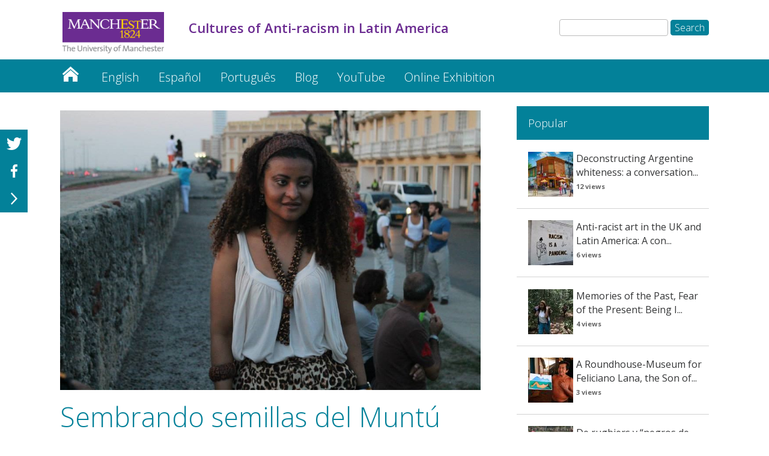

--- FILE ---
content_type: text/html; charset=UTF-8
request_url: https://sites.manchester.ac.uk/carla/2020/07/12/sembrando-semillas-del-muntu-parte-1/
body_size: 87241
content:
<!DOCTYPE html>
<!--[if IE 6]>
<html id="ie6" lang="en-GB" prefix="og: http://ogp.me/ns#">
<![endif]-->
<!--[if IE 7]>
<html id="ie7" lang="en-GB" prefix="og: http://ogp.me/ns#">
<![endif]-->
<!--[if IE 8]>
<html id="ie8" lang="en-GB" prefix="og: http://ogp.me/ns#">
<![endif]-->
<!--[if !(IE 6) | !(IE 7) | !(IE 8)  ]><!-->
<html lang="en-GB" prefix="og: http://ogp.me/ns#">
<!--<![endif]-->
<head>
	<meta charset="UTF-8" />
	<title>Cultures of Anti-racism in Latin America | Sembrando semillas del Muntú (parte 1)</title>
			
	<meta http-equiv="X-UA-Compatible" content="IE=edge">
	<link rel="pingback" href="https://sites.manchester.ac.uk/carla/xmlrpc.php" />

	
	<link rel="shortcut icon" href="https://sites.manchester.ac.uk/carla/wp-content/themes/UoMDiviChild/favicon.ico" />
	<!--[if lt IE 9]>
	<script src="https://sites.manchester.ac.uk/carla/wp-content/themes/Divi/js/html5.js" type="text/javascript"></script>
	<![endif]-->

	<script type="text/javascript">
		document.documentElement.className = 'js';
	</script>




	<script>var et_site_url='https://sites.manchester.ac.uk/carla';var et_post_id='2330';function et_core_page_resource_fallback(a,b){"undefined"===typeof b&&(b=a.sheet.cssRules&&0===a.sheet.cssRules.length);b&&(a.onerror=null,a.onload=null,a.href?a.href=et_site_url+"/?et_core_page_resource="+a.id+et_post_id:a.src&&(a.src=et_site_url+"/?et_core_page_resource="+a.id+et_post_id))}
</script><title>Sembrando semillas del Muntú (parte 1)</title>

<!-- This site is optimized with the Yoast SEO plugin v9.3 - https://yoast.com/wordpress/plugins/seo/ -->
<link rel="canonical" href="https://sites.manchester.ac.uk/carla/2020/07/12/sembrando-semillas-del-muntu-parte-1/" />
<meta property="og:locale" content="en_GB" />
<meta property="og:type" content="article" />
<meta property="og:title" content="Sembrando semillas del Muntú (parte 1)" />
<meta property="og:description" content="Por Ashanti Dinah (Activista, Poeta, Maestra, Investigadora)
Junto con la definición social de que las personas negras “son criminales, inmorales y sucias”, como cualquier mujer negra de Nuestra América fui educada en una sociedad patriarcal, autoritaria, clasista, sexista, racista." />
<meta property="og:url" content="https://sites.manchester.ac.uk/carla/2020/07/12/sembrando-semillas-del-muntu-parte-1/" />
<meta property="og:site_name" content="Cultures of Anti-racism in Latin America" />
<meta property="article:tag" content="Afro-Colombian" />
<meta property="article:tag" content="Afro-descendants" />
<meta property="article:tag" content="Literature" />
<meta property="article:section" content="Afro-descendants" />
<meta property="article:published_time" content="2020-07-12T12:02:17+00:00" />
<meta property="article:modified_time" content="2023-03-23T18:33:50+00:00" />
<meta property="og:updated_time" content="2023-03-23T18:33:50+00:00" />
<meta property="og:image" content="https://sites.manchester.ac.uk/carla/wp-content/uploads/sites/231/2020/07/Ashanti-Dinah.jpg" />
<meta property="og:image:secure_url" content="https://sites.manchester.ac.uk/carla/wp-content/uploads/sites/231/2020/07/Ashanti-Dinah.jpg" />
<meta property="og:image:width" content="960" />
<meta property="og:image:height" content="640" />
<meta property="og:image:alt" content="Portrait of Ashanti Dinah" />
<meta name="twitter:card" content="summary_large_image" />
<meta name="twitter:description" content="Por Ashanti Dinah (Activista, Poeta, Maestra, Investigadora) Junto con la definición social de que las personas negras “son criminales, inmorales y sucias”, como cualquier mujer negra de Nuestra América fui educada en una sociedad patriarcal, autoritaria, clasista, sexista, racista." />
<meta name="twitter:title" content="Sembrando semillas del Muntú (parte 1)" />
<meta name="twitter:image" content="https://sites.manchester.ac.uk/carla/wp-content/uploads/sites/231/2020/07/Ashanti-Dinah.jpg" />
<script type='application/ld+json'>{"@context":"https://schema.org","@type":"BreadcrumbList","itemListElement":[{"@type":"ListItem","position":1,"item":{"@id":"https://sites.manchester.ac.uk/carla/","name":"Cultures of Anti-racism in Latin America"}},{"@type":"ListItem","position":2,"item":{"@id":"https://sites.manchester.ac.uk/carla/2020/07/12/sembrando-semillas-del-muntu-parte-1/","name":"Sembrando semillas del Munt\u00fa (parte 1)"}}]}</script>
<!-- / Yoast SEO plugin. -->

<link rel='dns-prefetch' href='//fonts.googleapis.com' />
<link rel='dns-prefetch' href='//s.w.org' />
<link rel="alternate" type="application/rss+xml" title="Cultures of Anti-racism in Latin America &raquo; Feed" href="https://sites.manchester.ac.uk/carla/feed/" />
<link rel="alternate" type="application/rss+xml" title="Cultures of Anti-racism in Latin America &raquo; Comments Feed" href="https://sites.manchester.ac.uk/carla/comments/feed/" />
		<script type="text/javascript">
			window._wpemojiSettings = {"baseUrl":"https:\/\/s.w.org\/images\/core\/emoji\/11\/72x72\/","ext":".png","svgUrl":"https:\/\/s.w.org\/images\/core\/emoji\/11\/svg\/","svgExt":".svg","source":{"concatemoji":"https:\/\/sites.manchester.ac.uk\/carla\/wp-includes\/js\/wp-emoji-release.min.js?ver=0fa6df7bdeb2031f206bb54b3b12e87d"}};
			!function(e,a,t){var n,r,o,i=a.createElement("canvas"),p=i.getContext&&i.getContext("2d");function s(e,t){var a=String.fromCharCode;p.clearRect(0,0,i.width,i.height),p.fillText(a.apply(this,e),0,0);e=i.toDataURL();return p.clearRect(0,0,i.width,i.height),p.fillText(a.apply(this,t),0,0),e===i.toDataURL()}function c(e){var t=a.createElement("script");t.src=e,t.defer=t.type="text/javascript",a.getElementsByTagName("head")[0].appendChild(t)}for(o=Array("flag","emoji"),t.supports={everything:!0,everythingExceptFlag:!0},r=0;r<o.length;r++)t.supports[o[r]]=function(e){if(!p||!p.fillText)return!1;switch(p.textBaseline="top",p.font="600 32px Arial",e){case"flag":return s([55356,56826,55356,56819],[55356,56826,8203,55356,56819])?!1:!s([55356,57332,56128,56423,56128,56418,56128,56421,56128,56430,56128,56423,56128,56447],[55356,57332,8203,56128,56423,8203,56128,56418,8203,56128,56421,8203,56128,56430,8203,56128,56423,8203,56128,56447]);case"emoji":return!s([55358,56760,9792,65039],[55358,56760,8203,9792,65039])}return!1}(o[r]),t.supports.everything=t.supports.everything&&t.supports[o[r]],"flag"!==o[r]&&(t.supports.everythingExceptFlag=t.supports.everythingExceptFlag&&t.supports[o[r]]);t.supports.everythingExceptFlag=t.supports.everythingExceptFlag&&!t.supports.flag,t.DOMReady=!1,t.readyCallback=function(){t.DOMReady=!0},t.supports.everything||(n=function(){t.readyCallback()},a.addEventListener?(a.addEventListener("DOMContentLoaded",n,!1),e.addEventListener("load",n,!1)):(e.attachEvent("onload",n),a.attachEvent("onreadystatechange",function(){"complete"===a.readyState&&t.readyCallback()})),(n=t.source||{}).concatemoji?c(n.concatemoji):n.wpemoji&&n.twemoji&&(c(n.twemoji),c(n.wpemoji)))}(window,document,window._wpemojiSettings);
		</script>
		<meta content="UoM Divi Child v.1.0.0" name="generator"/><style type="text/css">
img.wp-smiley,
img.emoji {
	display: inline !important;
	border: none !important;
	box-shadow: none !important;
	height: 1em !important;
	width: 1em !important;
	margin: 0 .07em !important;
	vertical-align: -0.1em !important;
	background: none !important;
	padding: 0 !important;
}
</style>
<link rel='stylesheet' id='wordpress-popular-posts-css-css'  href='https://sites.manchester.ac.uk/carla/wp-content/plugins/wordpress-popular-posts/public/css/wpp.css?ver=4.2.2' type='text/css' media='all' />
<link rel='stylesheet' id='divi-style-css'  href='https://sites.manchester.ac.uk/carla/wp-content/themes/Divi/style.css?ver=0fa6df7bdeb2031f206bb54b3b12e87d' type='text/css' media='all' />
<link rel='stylesheet' id='child-style-css'  href='https://sites.manchester.ac.uk/carla/wp-content/themes/UoMDiviChild/style.css?ver=1.0.0' type='text/css' media='all' />
<link rel='stylesheet' id='divi-fonts-css'  href='https://fonts.googleapis.com/css?family=Open+Sans:300italic,400italic,600italic,700italic,800italic,400,300,600,700,800&#038;subset=latin,latin-ext' type='text/css' media='all' />
<link rel='stylesheet' id='rpt_front_style-css'  href='https://sites.manchester.ac.uk/carla/wp-content/plugins/related-posts-thumbnails/assets/css/front.css?ver=1.6.2' type='text/css' media='all' />
<link rel='stylesheet' id='dashicons-css'  href='https://sites.manchester.ac.uk/carla/wp-includes/css/dashicons.min.css?ver=0fa6df7bdeb2031f206bb54b3b12e87d' type='text/css' media='all' />
<link rel='stylesheet' id='sb_et_search_li_css-css'  href='https://sites.manchester.ac.uk/carla/wp-content/plugins/divi_search_layout_injector/style.css?ver=0fa6df7bdeb2031f206bb54b3b12e87d' type='text/css' media='all' />
<script type='text/javascript'>
/* <![CDATA[ */
var wpp_params = {"sampling_active":"0","sampling_rate":"100","ajax_url":"https:\/\/sites.manchester.ac.uk\/carla\/wp-json\/wordpress-popular-posts\/v1\/popular-posts\/","ID":"2330","token":"fa78d61aee","debug":""};
/* ]]> */
</script>
<script type='text/javascript' src='https://sites.manchester.ac.uk/carla/wp-content/plugins/wordpress-popular-posts/public/js/wpp-4.2.0.min.js?ver=4.2.2'></script>
<script type='text/javascript' src='https://sites.manchester.ac.uk/carla/wp-includes/js/jquery/jquery.js?ver=1.12.4'></script>
<script type='text/javascript' src='https://sites.manchester.ac.uk/carla/wp-includes/js/jquery/jquery-migrate.min.js?ver=1.4.1'></script>
<script type='text/javascript' src='https://sites.manchester.ac.uk/carla/wp-content/themes/UoMDiviChild/js/my-scripts.js?ver=0fa6df7bdeb2031f206bb54b3b12e87d'></script>
<link rel='https://api.w.org/' href='https://sites.manchester.ac.uk/carla/wp-json/' />
<link rel="EditURI" type="application/rsd+xml" title="RSD" href="https://sites.manchester.ac.uk/carla/xmlrpc.php?rsd" />
<link rel="wlwmanifest" type="application/wlwmanifest+xml" href="https://sites.manchester.ac.uk/carla/wp-includes/wlwmanifest.xml" /> 

<link rel='shortlink' href='https://sites.manchester.ac.uk/carla/?p=2330' />
<link rel="alternate" type="application/json+oembed" href="https://sites.manchester.ac.uk/carla/wp-json/oembed/1.0/embed?url=https%3A%2F%2Fsites.manchester.ac.uk%2Fcarla%2F2020%2F07%2F12%2Fsembrando-semillas-del-muntu-parte-1%2F" />
<link rel="alternate" type="text/xml+oembed" href="https://sites.manchester.ac.uk/carla/wp-json/oembed/1.0/embed?url=https%3A%2F%2Fsites.manchester.ac.uk%2Fcarla%2F2020%2F07%2F12%2Fsembrando-semillas-del-muntu-parte-1%2F&#038;format=xml" />
<script type="text/javascript">
(function(url){
	if(/(?:Chrome\/26\.0\.1410\.63 Safari\/537\.31|WordfenceTestMonBot)/.test(navigator.userAgent)){ return; }
	var addEvent = function(evt, handler) {
		if (window.addEventListener) {
			document.addEventListener(evt, handler, false);
		} else if (window.attachEvent) {
			document.attachEvent('on' + evt, handler);
		}
	};
	var removeEvent = function(evt, handler) {
		if (window.removeEventListener) {
			document.removeEventListener(evt, handler, false);
		} else if (window.detachEvent) {
			document.detachEvent('on' + evt, handler);
		}
	};
	var evts = 'contextmenu dblclick drag dragend dragenter dragleave dragover dragstart drop keydown keypress keyup mousedown mousemove mouseout mouseover mouseup mousewheel scroll'.split(' ');
	var logHuman = function() {
		if (window.wfLogHumanRan) { return; }
		window.wfLogHumanRan = true;
		var wfscr = document.createElement('script');
		wfscr.type = 'text/javascript';
		wfscr.async = true;
		wfscr.src = url + '&r=' + Math.random();
		(document.getElementsByTagName('head')[0]||document.getElementsByTagName('body')[0]).appendChild(wfscr);
		for (var i = 0; i < evts.length; i++) {
			removeEvent(evts[i], logHuman);
		}
	};
	for (var i = 0; i < evts.length; i++) {
		addEvent(evts[i], logHuman);
	}
})('//sites.manchester.ac.uk/carla/?wordfence_lh=1&hid=AA9F7869BC1FDD58FAD98900215C71BC');
</script><meta name="viewport" content="width=device-width, initial-scale=1.0, maximum-scale=1.0, user-scalable=0" /><link rel="shortcut icon" href="" />       <style>
        #related_posts_thumbnails li{
            border-right: 1px solid #dddddd;
            background-color: #ffffff       }
        #related_posts_thumbnails li:hover{
            background-color: #eeeeee;
        }
        .relpost_content{
            font-size: 12px;
            color: #333333;
        }
        .relpost-block-single{
            background-color: #ffffff;
            border-right: 1px solid  #dddddd;
            border-left: 1px solid  #dddddd;
            margin-right: -1px;
        }
        .relpost-block-single:hover{
            background-color: #eeeeee;
        }
        </style>

        <meta name="google-site-verification" content="sF_vwJAxPGSsqmc7cKFFyDplYsqpLbq5FIb5wkjtstA" />

<link rel="stylesheet" type="text/css" href="//blogs.manchester.ac.uk/wp-content/themes/UoMDiviChild/humanities.css">

<!-- Tracking code manually added to theme options -->
<!-- Google Tag Manager -->
<script>(function(w,d,s,l,i){w[l]=w[l]||[];w[l].push({'gtm.start':
new Date().getTime(),event:'gtm.js'});var f=d.getElementsByTagName(s)[0],
j=d.createElement(s),dl=l!='dataLayer'?'&l='+l:'';j.async=true;j.src=
'https://www.googletagmanager.com/gtm.js?id='+i+dl;f.parentNode.insertBefore(j,f);
})(window,document,'script','dataLayer','GTM-PHXRGMN');</script>
<!-- End Google Tag Manager -->
<link rel="stylesheet" id="et-core-unified-cached-inline-styles" href="https://sites.manchester.ac.uk/carla/wp-content/cache/et/1/231/2330/et-core-unified-17675343106526.min.css" onerror="et_core_page_resource_fallback(this, true)" onload="et_core_page_resource_fallback(this)" /></head>
<body class="post-template-default single single-post postid-2330 single-format-standard et_pb_button_helper_class et_non_fixed_nav et_show_nav et_cover_background et_pb_gutter osx et_pb_gutters3 et_primary_nav_dropdown_animation_fade et_secondary_nav_dropdown_animation_fade et_pb_footer_columns4 et_header_style_left et_pb_pagebuilder_layout et_full_width_page et_divi_theme et-db et_minified_js et_minified_css">
	<div id="page-container">

	
		<header id="main-header" data-height-onload="66">
			<div class="container clearfix et_menu_container">
							<div class="logo_container">
					<span class="logo_helper"></span>
					<a href="https://www.manchester.ac.uk/">
						<img src="https://sites.manchester.ac.uk/carla/wp-content/themes/UoMDiviChild/images/logo.png" alt="Cultures of Anti-racism in Latin America" id="logo" />
					</a>
				</div>

<div id="site-title" class="site-title"><a href="https://sites.manchester.ac.uk/carla/"><p>Cultures of Anti-racism in Latin America</p></a></div>

<!--<div id="site-tagline"><h5>Sembrando semillas del Muntú (parte 1)</h5></div>-->

<div id="search"><form role="search" method="get" id="searchform" class="searchform" action="https://sites.manchester.ac.uk/carla/">
				<div>
					<label class="screen-reader-text" for="s">Search for:</label>
					<input type="text" value="" name="s" id="s" />
					<input type="submit" id="searchsubmit" value="Search" />
				</div>
			</form></div>

				<div id="et-top-navigation">
					<nav id="top-menu-nav">
					<ul id="top-menu" class="nav"><li id="menu-item-1419" class="menu-item menu-item-type-custom menu-item-object-custom menu-item-1419"><a href="https://sites.manchester.ac.uk/carla/home/english/">Cultures of Anti-racism in Latin America</a></li>
<li id="menu-item-1754" class="menu-item menu-item-type-post_type menu-item-object-page menu-item-has-children menu-item-1754"><a href="https://sites.manchester.ac.uk/carla/home/english/">English</a>
<ul class="sub-menu">
	<li id="menu-item-1513" class="menu-item menu-item-type-post_type menu-item-object-page menu-item-has-children menu-item-1513"><a href="https://sites.manchester.ac.uk/carla/home/english/about/">About</a>
	<ul class="sub-menu">
		<li id="menu-item-3133" class="menu-item menu-item-type-post_type menu-item-object-page menu-item-3133"><a href="https://sites.manchester.ac.uk/carla/home/english/about/project-publications/">Project Publications</a></li>
		<li id="menu-item-1515" class="menu-item menu-item-type-post_type menu-item-object-page menu-item-1515"><a href="https://sites.manchester.ac.uk/carla/home/english/about/research-context/">Research Context</a></li>
		<li id="menu-item-1516" class="menu-item menu-item-type-post_type menu-item-object-page menu-item-1516"><a href="https://sites.manchester.ac.uk/carla/home/english/about/social-impact/">Social Impact</a></li>
	</ul>
</li>
	<li id="menu-item-1549" class="menu-item menu-item-type-post_type menu-item-object-page menu-item-has-children menu-item-1549"><a href="https://sites.manchester.ac.uk/carla/home/english/people/">People</a>
	<ul class="sub-menu">
		<li id="menu-item-1555" class="menu-item menu-item-type-post_type menu-item-object-page menu-item-1555"><a href="https://sites.manchester.ac.uk/carla/home/english/people/project-director-and-uk-co-investigators/">Project Director and UK Co-Investigators</a></li>
		<li id="menu-item-1560" class="menu-item menu-item-type-post_type menu-item-object-page menu-item-1560"><a href="https://sites.manchester.ac.uk/carla/home/english/people/research-associates/">Research Associates</a></li>
		<li id="menu-item-1583" class="menu-item menu-item-type-post_type menu-item-object-page menu-item-1583"><a href="https://sites.manchester.ac.uk/carla/home/english/people/latin-american-co-investigators/">Latin American Co-Investigators</a></li>
		<li id="menu-item-1587" class="menu-item menu-item-type-post_type menu-item-object-page menu-item-1587"><a href="https://sites.manchester.ac.uk/carla/home/english/people/latin-american-advisors/">Latin American Advisors</a></li>
		<li id="menu-item-2643" class="menu-item menu-item-type-post_type menu-item-object-page menu-item-2643"><a href="https://sites.manchester.ac.uk/carla/home/english/people/latin-american-research-assistants/">Latin American Research Assistants</a></li>
		<li id="menu-item-2705" class="menu-item menu-item-type-post_type menu-item-object-page menu-item-2705"><a href="https://sites.manchester.ac.uk/carla/home/english/people/international-advisor/">International Advisor</a></li>
	</ul>
</li>
	<li id="menu-item-2623" class="menu-item menu-item-type-post_type menu-item-object-page menu-item-has-children menu-item-2623"><a href="https://sites.manchester.ac.uk/carla/home/english/our-collaborations/">Our Collaborations</a>
	<ul class="sub-menu">
		<li id="menu-item-2621" class="menu-item menu-item-type-post_type menu-item-object-page menu-item-2621"><a href="https://sites.manchester.ac.uk/carla/home/english/our-collaborations/argentina/">Argentina</a></li>
		<li id="menu-item-2622" class="menu-item menu-item-type-post_type menu-item-object-page menu-item-2622"><a href="https://sites.manchester.ac.uk/carla/home/english/our-collaborations/brazil/">Brazil</a></li>
		<li id="menu-item-2620" class="menu-item menu-item-type-post_type menu-item-object-page menu-item-2620"><a href="https://sites.manchester.ac.uk/carla/home/english/our-collaborations/colombia/">Colombia</a></li>
	</ul>
</li>
</ul>
</li>
<li id="menu-item-1525" class="menu-item menu-item-type-post_type menu-item-object-page menu-item-has-children menu-item-1525"><a href="https://sites.manchester.ac.uk/carla/home/es/">Español</a>
<ul class="sub-menu">
	<li id="menu-item-1528" class="menu-item menu-item-type-post_type menu-item-object-page menu-item-has-children menu-item-1528"><a href="https://sites.manchester.ac.uk/carla/home/es/sobre/">Sobre el proyecto</a>
	<ul class="sub-menu">
		<li id="menu-item-3138" class="menu-item menu-item-type-post_type menu-item-object-page menu-item-3138"><a href="https://sites.manchester.ac.uk/carla/home/es/sobre/publicaciones-del-proyecto/">Publicaciones del proyecto</a></li>
		<li id="menu-item-1599" class="menu-item menu-item-type-post_type menu-item-object-page menu-item-1599"><a href="https://sites.manchester.ac.uk/carla/home/es/sobre/contexto-de-la-investigacion/">Contexto de la investigación</a></li>
		<li id="menu-item-1606" class="menu-item menu-item-type-post_type menu-item-object-page menu-item-1606"><a href="https://sites.manchester.ac.uk/carla/home/es/sobre/impacto-social/">Impacto social</a></li>
	</ul>
</li>
	<li id="menu-item-1610" class="menu-item menu-item-type-post_type menu-item-object-page menu-item-has-children menu-item-1610"><a href="https://sites.manchester.ac.uk/carla/home/es/equipo/">Equipo</a>
	<ul class="sub-menu">
		<li id="menu-item-1618" class="menu-item menu-item-type-post_type menu-item-object-page menu-item-1618"><a href="https://sites.manchester.ac.uk/carla/home/es/equipo/director-del-proyecto-y-co-investigadores-en-reino-unido/">Director del proyecto y co-investigadores en Reino Unido</a></li>
		<li id="menu-item-1627" class="menu-item menu-item-type-post_type menu-item-object-page menu-item-1627"><a href="https://sites.manchester.ac.uk/carla/home/es/equipo/investigadores-asociados/">Investigadores asociados</a></li>
		<li id="menu-item-1634" class="menu-item menu-item-type-post_type menu-item-object-page menu-item-1634"><a href="https://sites.manchester.ac.uk/carla/home/es/equipo/co-investigadores-latinoamericanos/">Co-investigadores latinoamericanos</a></li>
		<li id="menu-item-1640" class="menu-item menu-item-type-post_type menu-item-object-page menu-item-1640"><a href="https://sites.manchester.ac.uk/carla/home/es/equipo/asesores-latinoamericanos/">Asesores latinoamericanos</a></li>
		<li id="menu-item-2664" class="menu-item menu-item-type-post_type menu-item-object-page menu-item-2664"><a href="https://sites.manchester.ac.uk/carla/home/es/equipo/investigadores-asistentes-latinoamericanos/">Investigadores asistentes latinoamericanos</a></li>
		<li id="menu-item-2704" class="menu-item menu-item-type-post_type menu-item-object-page menu-item-2704"><a href="https://sites.manchester.ac.uk/carla/home/es/equipo/asesor-internacional/">Asesor internacional</a></li>
	</ul>
</li>
	<li id="menu-item-2627" class="menu-item menu-item-type-post_type menu-item-object-page menu-item-has-children menu-item-2627"><a href="https://sites.manchester.ac.uk/carla/home/es/nuestras-colaboraciones/">Nuestras colaboraciones</a>
	<ul class="sub-menu">
		<li id="menu-item-2626" class="menu-item menu-item-type-post_type menu-item-object-page menu-item-2626"><a href="https://sites.manchester.ac.uk/carla/home/es/nuestras-colaboraciones/argentina/">Argentina</a></li>
		<li id="menu-item-2625" class="menu-item menu-item-type-post_type menu-item-object-page menu-item-2625"><a href="https://sites.manchester.ac.uk/carla/home/es/nuestras-colaboraciones/brasil/">Brasil</a></li>
		<li id="menu-item-2624" class="menu-item menu-item-type-post_type menu-item-object-page menu-item-2624"><a href="https://sites.manchester.ac.uk/carla/home/es/nuestras-colaboraciones/colombia/">Colombia</a></li>
	</ul>
</li>
</ul>
</li>
<li id="menu-item-1647" class="menu-item menu-item-type-post_type menu-item-object-page menu-item-has-children menu-item-1647"><a href="https://sites.manchester.ac.uk/carla/home/pt-br/">Português</a>
<ul class="sub-menu">
	<li id="menu-item-1651" class="menu-item menu-item-type-post_type menu-item-object-page menu-item-has-children menu-item-1651"><a href="https://sites.manchester.ac.uk/carla/home/pt-br/sobre-o-projeto/">Sobre o projeto</a>
	<ul class="sub-menu">
		<li id="menu-item-3142" class="menu-item menu-item-type-post_type menu-item-object-page menu-item-3142"><a href="https://sites.manchester.ac.uk/carla/home/pt-br/sobre-o-projeto/publicacoes-do-projeto/">Publicações do projeto</a></li>
		<li id="menu-item-1655" class="menu-item menu-item-type-post_type menu-item-object-page menu-item-1655"><a href="https://sites.manchester.ac.uk/carla/home/pt-br/sobre-o-projeto/contexto-de-pesquisa/">Contexto de pesquisa</a></li>
		<li id="menu-item-1671" class="menu-item menu-item-type-post_type menu-item-object-page menu-item-1671"><a href="https://sites.manchester.ac.uk/carla/home/pt-br/sobre-o-projeto/impacto-social/">Impacto social</a></li>
	</ul>
</li>
	<li id="menu-item-1676" class="menu-item menu-item-type-post_type menu-item-object-page menu-item-has-children menu-item-1676"><a href="https://sites.manchester.ac.uk/carla/home/pt-br/equipe/">Equipe</a>
	<ul class="sub-menu">
		<li id="menu-item-1688" class="menu-item menu-item-type-post_type menu-item-object-page menu-item-1688"><a href="https://sites.manchester.ac.uk/carla/home/pt-br/equipe/diretor-do-projeto-e-co-pesquisadores-no-reino-unido/">Diretor do projeto e co-pesquisadores no Reino Unido</a></li>
		<li id="menu-item-1690" class="menu-item menu-item-type-post_type menu-item-object-page menu-item-1690"><a href="https://sites.manchester.ac.uk/carla/home/pt-br/equipe/pesquisadores-associados/">Pesquisadores associados</a></li>
		<li id="menu-item-1702" class="menu-item menu-item-type-post_type menu-item-object-page menu-item-1702"><a href="https://sites.manchester.ac.uk/carla/home/pt-br/equipe/co-pesquisadores-latino-americanos/">Co-pesquisadores latino-americanos</a></li>
		<li id="menu-item-1706" class="menu-item menu-item-type-post_type menu-item-object-page menu-item-1706"><a href="https://sites.manchester.ac.uk/carla/home/pt-br/equipe/consultores-latino-americanos/">Consultores latino-americanos</a></li>
		<li id="menu-item-2663" class="menu-item menu-item-type-post_type menu-item-object-page menu-item-2663"><a href="https://sites.manchester.ac.uk/carla/home/pt-br/equipe/pesquisadores-assistentes-latino-americanos/">Pesquisadores assistentes latino-americanos</a></li>
		<li id="menu-item-2703" class="menu-item menu-item-type-post_type menu-item-object-page menu-item-2703"><a href="https://sites.manchester.ac.uk/carla/home/pt-br/equipe/consultor-internacional/">Consultor internacional</a></li>
	</ul>
</li>
	<li id="menu-item-2631" class="menu-item menu-item-type-post_type menu-item-object-page menu-item-has-children menu-item-2631"><a href="https://sites.manchester.ac.uk/carla/home/pt-br/nossas-colaboracoes/">Nossas colaborações</a>
	<ul class="sub-menu">
		<li id="menu-item-2630" class="menu-item menu-item-type-post_type menu-item-object-page menu-item-2630"><a href="https://sites.manchester.ac.uk/carla/home/pt-br/nossas-colaboracoes/argentina/">Argentina</a></li>
		<li id="menu-item-2629" class="menu-item menu-item-type-post_type menu-item-object-page menu-item-2629"><a href="https://sites.manchester.ac.uk/carla/home/pt-br/nossas-colaboracoes/brasil/">Brasil</a></li>
		<li id="menu-item-2628" class="menu-item menu-item-type-post_type menu-item-object-page menu-item-2628"><a href="https://sites.manchester.ac.uk/carla/home/pt-br/nossas-colaboracoes/colombia/">Colômbia</a></li>
	</ul>
</li>
</ul>
</li>
<li id="menu-item-2128" class="menu-item menu-item-type-post_type menu-item-object-page menu-item-2128"><a href="https://sites.manchester.ac.uk/carla/home/blog/">Blog</a></li>
<li id="menu-item-2681" class="menu-item menu-item-type-custom menu-item-object-custom menu-item-2681"><a href="https://www.youtube.com/channel/UCf2aulENOdu3-oKIvIj-R7w/">YouTube</a></li>
<li id="menu-item-2984" class="menu-item menu-item-type-custom menu-item-object-custom menu-item-2984"><a href="https://www.digitalexhibitions.manchester.ac.uk/s/carla-en/page/home">Online Exhibition</a></li>
</ul>					</nav>

					
										<div id="et_top_search">
						<span id="et_search_icon"></span>
					</div>
					
					<div id="et_mobile_nav_menu">
				<div class="mobile_nav closed">
					<span class="select_page">Select Page</span>
					<span class="mobile_menu_bar mobile_menu_bar_toggle"></span>
				</div>
			</div>				</div> <!-- #et-top-navigation -->
			</div> <!-- .container -->
			<div class="et_search_outer">
				<div class="container et_search_form_container">
					<form role="search" method="get" class="et-search-form" action="https://sites.manchester.ac.uk/carla/">
					<input type="search" class="et-search-field" placeholder="Search &hellip;" value="" name="s" title="Search for:" />					</form>
					<span class="et_close_search_field"></span>
				</div>
			</div>
		 </header><!-- #main-header -->

		<div id="et-main-area">
<div id="main-content">
		<div class="container">
		<div id="content-area" class="clearfix">
			<div id="left-area">
											<article id="post-2330" class="et_pb_post post-2330 post type-post status-publish format-standard has-post-thumbnail hentry category-afro-descendants category-colombia category-literature tag-afro-colombian tag-afro-descendants tag-literature et_pb_no_comments_section">
					
					<div class="entry-content">
					<div id="et-boc" class="et-boc">
			
			<div class="et_builder_inner_content et_pb_gutters3">
				<div class="et_pb_section et_pb_section_1 et_clickable et_pb_fullwidth_section et_section_regular">
				
				
				
				
					<div class="et_pb_module et_pb_fullwidth_menu et_pb_fullwidth_menu_0 main-navigation et_pb_bg_layout_dark  et_pb_text_align_left et_dropdown_animation_fade">
				
				
				<div class="et_pb_row clearfix">
					<nav class="fullwidth-menu-nav"><ul id="menu-primary-menu" class="fullwidth-menu nav downwards"><li class="et_pb_menu_page_id-1419 menu-item menu-item-type-custom menu-item-object-custom menu-item-1419"><a href="https://sites.manchester.ac.uk/carla/home/english/">Cultures of Anti-racism in Latin America</a></li>
<li class="et_pb_menu_page_id-1749 menu-item menu-item-type-post_type menu-item-object-page menu-item-has-children menu-item-1754"><a href="https://sites.manchester.ac.uk/carla/home/english/">English</a>
<ul class="sub-menu">
	<li class="et_pb_menu_page_id-1424 menu-item menu-item-type-post_type menu-item-object-page menu-item-has-children menu-item-1513"><a href="https://sites.manchester.ac.uk/carla/home/english/about/">About</a>
	<ul class="sub-menu">
		<li class="et_pb_menu_page_id-3130 menu-item menu-item-type-post_type menu-item-object-page menu-item-3133"><a href="https://sites.manchester.ac.uk/carla/home/english/about/project-publications/">Project Publications</a></li>
		<li class="et_pb_menu_page_id-1491 menu-item menu-item-type-post_type menu-item-object-page menu-item-1515"><a href="https://sites.manchester.ac.uk/carla/home/english/about/research-context/">Research Context</a></li>
		<li class="et_pb_menu_page_id-1502 menu-item menu-item-type-post_type menu-item-object-page menu-item-1516"><a href="https://sites.manchester.ac.uk/carla/home/english/about/social-impact/">Social Impact</a></li>
	</ul>
</li>
	<li class="et_pb_menu_page_id-1548 menu-item menu-item-type-post_type menu-item-object-page menu-item-has-children menu-item-1549"><a href="https://sites.manchester.ac.uk/carla/home/english/people/">People</a>
	<ul class="sub-menu">
		<li class="et_pb_menu_page_id-1554 menu-item menu-item-type-post_type menu-item-object-page menu-item-1555"><a href="https://sites.manchester.ac.uk/carla/home/english/people/project-director-and-uk-co-investigators/">Project Director and UK Co-Investigators</a></li>
		<li class="et_pb_menu_page_id-1558 menu-item menu-item-type-post_type menu-item-object-page menu-item-1560"><a href="https://sites.manchester.ac.uk/carla/home/english/people/research-associates/">Research Associates</a></li>
		<li class="et_pb_menu_page_id-1582 menu-item menu-item-type-post_type menu-item-object-page menu-item-1583"><a href="https://sites.manchester.ac.uk/carla/home/english/people/latin-american-co-investigators/">Latin American Co-Investigators</a></li>
		<li class="et_pb_menu_page_id-1586 menu-item menu-item-type-post_type menu-item-object-page menu-item-1587"><a href="https://sites.manchester.ac.uk/carla/home/english/people/latin-american-advisors/">Latin American Advisors</a></li>
		<li class="et_pb_menu_page_id-2642 menu-item menu-item-type-post_type menu-item-object-page menu-item-2643"><a href="https://sites.manchester.ac.uk/carla/home/english/people/latin-american-research-assistants/">Latin American Research Assistants</a></li>
		<li class="et_pb_menu_page_id-2687 menu-item menu-item-type-post_type menu-item-object-page menu-item-2705"><a href="https://sites.manchester.ac.uk/carla/home/english/people/international-advisor/">International Advisor</a></li>
	</ul>
</li>
	<li class="et_pb_menu_page_id-2480 menu-item menu-item-type-post_type menu-item-object-page menu-item-has-children menu-item-2623"><a href="https://sites.manchester.ac.uk/carla/home/english/our-collaborations/">Our Collaborations</a>
	<ul class="sub-menu">
		<li class="et_pb_menu_page_id-2508 menu-item menu-item-type-post_type menu-item-object-page menu-item-2621"><a href="https://sites.manchester.ac.uk/carla/home/english/our-collaborations/argentina/">Argentina</a></li>
		<li class="et_pb_menu_page_id-2496 menu-item menu-item-type-post_type menu-item-object-page menu-item-2622"><a href="https://sites.manchester.ac.uk/carla/home/english/our-collaborations/brazil/">Brazil</a></li>
		<li class="et_pb_menu_page_id-2521 menu-item menu-item-type-post_type menu-item-object-page menu-item-2620"><a href="https://sites.manchester.ac.uk/carla/home/english/our-collaborations/colombia/">Colombia</a></li>
	</ul>
</li>
</ul>
</li>
<li class="et_pb_menu_page_id-1524 menu-item menu-item-type-post_type menu-item-object-page menu-item-has-children menu-item-1525"><a href="https://sites.manchester.ac.uk/carla/home/es/">Español</a>
<ul class="sub-menu">
	<li class="et_pb_menu_page_id-1527 menu-item menu-item-type-post_type menu-item-object-page menu-item-has-children menu-item-1528"><a href="https://sites.manchester.ac.uk/carla/home/es/sobre/">Sobre el proyecto</a>
	<ul class="sub-menu">
		<li class="et_pb_menu_page_id-3135 menu-item menu-item-type-post_type menu-item-object-page menu-item-3138"><a href="https://sites.manchester.ac.uk/carla/home/es/sobre/publicaciones-del-proyecto/">Publicaciones del proyecto</a></li>
		<li class="et_pb_menu_page_id-1596 menu-item menu-item-type-post_type menu-item-object-page menu-item-1599"><a href="https://sites.manchester.ac.uk/carla/home/es/sobre/contexto-de-la-investigacion/">Contexto de la investigación</a></li>
		<li class="et_pb_menu_page_id-1600 menu-item menu-item-type-post_type menu-item-object-page menu-item-1606"><a href="https://sites.manchester.ac.uk/carla/home/es/sobre/impacto-social/">Impacto social</a></li>
	</ul>
</li>
	<li class="et_pb_menu_page_id-1607 menu-item menu-item-type-post_type menu-item-object-page menu-item-has-children menu-item-1610"><a href="https://sites.manchester.ac.uk/carla/home/es/equipo/">Equipo</a>
	<ul class="sub-menu">
		<li class="et_pb_menu_page_id-1611 menu-item menu-item-type-post_type menu-item-object-page menu-item-1618"><a href="https://sites.manchester.ac.uk/carla/home/es/equipo/director-del-proyecto-y-co-investigadores-en-reino-unido/">Director del proyecto y co-investigadores en Reino Unido</a></li>
		<li class="et_pb_menu_page_id-1621 menu-item menu-item-type-post_type menu-item-object-page menu-item-1627"><a href="https://sites.manchester.ac.uk/carla/home/es/equipo/investigadores-asociados/">Investigadores asociados</a></li>
		<li class="et_pb_menu_page_id-1628 menu-item menu-item-type-post_type menu-item-object-page menu-item-1634"><a href="https://sites.manchester.ac.uk/carla/home/es/equipo/co-investigadores-latinoamericanos/">Co-investigadores latinoamericanos</a></li>
		<li class="et_pb_menu_page_id-1637 menu-item menu-item-type-post_type menu-item-object-page menu-item-1640"><a href="https://sites.manchester.ac.uk/carla/home/es/equipo/asesores-latinoamericanos/">Asesores latinoamericanos</a></li>
		<li class="et_pb_menu_page_id-2654 menu-item menu-item-type-post_type menu-item-object-page menu-item-2664"><a href="https://sites.manchester.ac.uk/carla/home/es/equipo/investigadores-asistentes-latinoamericanos/">Investigadores asistentes latinoamericanos</a></li>
		<li class="et_pb_menu_page_id-2693 menu-item menu-item-type-post_type menu-item-object-page menu-item-2704"><a href="https://sites.manchester.ac.uk/carla/home/es/equipo/asesor-internacional/">Asesor internacional</a></li>
	</ul>
</li>
	<li class="et_pb_menu_page_id-2534 menu-item menu-item-type-post_type menu-item-object-page menu-item-has-children menu-item-2627"><a href="https://sites.manchester.ac.uk/carla/home/es/nuestras-colaboraciones/">Nuestras colaboraciones</a>
	<ul class="sub-menu">
		<li class="et_pb_menu_page_id-2535 menu-item menu-item-type-post_type menu-item-object-page menu-item-2626"><a href="https://sites.manchester.ac.uk/carla/home/es/nuestras-colaboraciones/argentina/">Argentina</a></li>
		<li class="et_pb_menu_page_id-2537 menu-item menu-item-type-post_type menu-item-object-page menu-item-2625"><a href="https://sites.manchester.ac.uk/carla/home/es/nuestras-colaboraciones/brasil/">Brasil</a></li>
		<li class="et_pb_menu_page_id-2536 menu-item menu-item-type-post_type menu-item-object-page menu-item-2624"><a href="https://sites.manchester.ac.uk/carla/home/es/nuestras-colaboraciones/colombia/">Colombia</a></li>
	</ul>
</li>
</ul>
</li>
<li class="et_pb_menu_page_id-1644 menu-item menu-item-type-post_type menu-item-object-page menu-item-has-children menu-item-1647"><a href="https://sites.manchester.ac.uk/carla/home/pt-br/">Português</a>
<ul class="sub-menu">
	<li class="et_pb_menu_page_id-1648 menu-item menu-item-type-post_type menu-item-object-page menu-item-has-children menu-item-1651"><a href="https://sites.manchester.ac.uk/carla/home/pt-br/sobre-o-projeto/">Sobre o projeto</a>
	<ul class="sub-menu">
		<li class="et_pb_menu_page_id-3140 menu-item menu-item-type-post_type menu-item-object-page menu-item-3142"><a href="https://sites.manchester.ac.uk/carla/home/pt-br/sobre-o-projeto/publicacoes-do-projeto/">Publicações do projeto</a></li>
		<li class="et_pb_menu_page_id-1652 menu-item menu-item-type-post_type menu-item-object-page menu-item-1655"><a href="https://sites.manchester.ac.uk/carla/home/pt-br/sobre-o-projeto/contexto-de-pesquisa/">Contexto de pesquisa</a></li>
		<li class="et_pb_menu_page_id-1667 menu-item menu-item-type-post_type menu-item-object-page menu-item-1671"><a href="https://sites.manchester.ac.uk/carla/home/pt-br/sobre-o-projeto/impacto-social/">Impacto social</a></li>
	</ul>
</li>
	<li class="et_pb_menu_page_id-1673 menu-item menu-item-type-post_type menu-item-object-page menu-item-has-children menu-item-1676"><a href="https://sites.manchester.ac.uk/carla/home/pt-br/equipe/">Equipe</a>
	<ul class="sub-menu">
		<li class="et_pb_menu_page_id-1678 menu-item menu-item-type-post_type menu-item-object-page menu-item-1688"><a href="https://sites.manchester.ac.uk/carla/home/pt-br/equipe/diretor-do-projeto-e-co-pesquisadores-no-reino-unido/">Diretor do projeto e co-pesquisadores no Reino Unido</a></li>
		<li class="et_pb_menu_page_id-1689 menu-item menu-item-type-post_type menu-item-object-page menu-item-1690"><a href="https://sites.manchester.ac.uk/carla/home/pt-br/equipe/pesquisadores-associados/">Pesquisadores associados</a></li>
		<li class="et_pb_menu_page_id-1698 menu-item menu-item-type-post_type menu-item-object-page menu-item-1702"><a href="https://sites.manchester.ac.uk/carla/home/pt-br/equipe/co-pesquisadores-latino-americanos/">Co-pesquisadores latino-americanos</a></li>
		<li class="et_pb_menu_page_id-1705 menu-item menu-item-type-post_type menu-item-object-page menu-item-1706"><a href="https://sites.manchester.ac.uk/carla/home/pt-br/equipe/consultores-latino-americanos/">Consultores latino-americanos</a></li>
		<li class="et_pb_menu_page_id-2660 menu-item menu-item-type-post_type menu-item-object-page menu-item-2663"><a href="https://sites.manchester.ac.uk/carla/home/pt-br/equipe/pesquisadores-assistentes-latino-americanos/">Pesquisadores assistentes latino-americanos</a></li>
		<li class="et_pb_menu_page_id-2697 menu-item menu-item-type-post_type menu-item-object-page menu-item-2703"><a href="https://sites.manchester.ac.uk/carla/home/pt-br/equipe/consultor-internacional/">Consultor internacional</a></li>
	</ul>
</li>
	<li class="et_pb_menu_page_id-2553 menu-item menu-item-type-post_type menu-item-object-page menu-item-has-children menu-item-2631"><a href="https://sites.manchester.ac.uk/carla/home/pt-br/nossas-colaboracoes/">Nossas colaborações</a>
	<ul class="sub-menu">
		<li class="et_pb_menu_page_id-2556 menu-item menu-item-type-post_type menu-item-object-page menu-item-2630"><a href="https://sites.manchester.ac.uk/carla/home/pt-br/nossas-colaboracoes/argentina/">Argentina</a></li>
		<li class="et_pb_menu_page_id-2560 menu-item menu-item-type-post_type menu-item-object-page menu-item-2629"><a href="https://sites.manchester.ac.uk/carla/home/pt-br/nossas-colaboracoes/brasil/">Brasil</a></li>
		<li class="et_pb_menu_page_id-2565 menu-item menu-item-type-post_type menu-item-object-page menu-item-2628"><a href="https://sites.manchester.ac.uk/carla/home/pt-br/nossas-colaboracoes/colombia/">Colômbia</a></li>
	</ul>
</li>
</ul>
</li>
<li class="et_pb_menu_page_id-2047 menu-item menu-item-type-post_type menu-item-object-page menu-item-2128"><a href="https://sites.manchester.ac.uk/carla/home/blog/">Blog</a></li>
<li class="et_pb_menu_page_id-2681 menu-item menu-item-type-custom menu-item-object-custom menu-item-2681"><a href="https://www.youtube.com/channel/UCf2aulENOdu3-oKIvIj-R7w/">YouTube</a></li>
<li class="et_pb_menu_page_id-2984 menu-item menu-item-type-custom menu-item-object-custom menu-item-2984"><a href="https://www.digitalexhibitions.manchester.ac.uk/s/carla-en/page/home">Online Exhibition</a></li>
</ul></nav>
					<div class="et_mobile_nav_menu">
						<a href="#" class="mobile_nav closed">
							<span class="mobile_menu_bar"></span>
						</a>
					</div>
				</div>
			</div>
				
				
			</div> <!-- .et_pb_section --><div class="et_pb_section et_pb_section_2 et_section_specialty">
				
				
				
				<div class="et_pb_row">
					<div class="et_pb_column et_pb_column_2_3 et_pb_column_0   et_pb_specialty_column  et_pb_css_mix_blend_mode_passthrough">
				
				
				<div class="et_pb_row_inner et_pb_row_inner_0">
				<div class="et_pb_column et_pb_column_4_4 et_pb_column_inner et_pb_column_inner_0   et-last-child">
				
				
				<div class="et_pb_module et_pb_post_title et_pb_post_title_0 et_pb_bg_layout_light  et_pb_text_align_left"  >
				
				
				<div class="et_pb_title_featured_container"><img width="960" height="640" src="https://sites.manchester.ac.uk/carla/wp-content/uploads/sites/231/2020/07/Ashanti-Dinah.jpg" class="attachment-large size-large wp-post-image" alt="Portrait of Ashanti Dinah" srcset="https://sites.manchester.ac.uk/carla/wp-content/uploads/sites/231/2020/07/Ashanti-Dinah.jpg 960w, https://sites.manchester.ac.uk/carla/wp-content/uploads/sites/231/2020/07/Ashanti-Dinah-300x200.jpg 300w, https://sites.manchester.ac.uk/carla/wp-content/uploads/sites/231/2020/07/Ashanti-Dinah-768x512.jpg 768w, https://sites.manchester.ac.uk/carla/wp-content/uploads/sites/231/2020/07/Ashanti-Dinah-150x100.jpg 150w, https://sites.manchester.ac.uk/carla/wp-content/uploads/sites/231/2020/07/Ashanti-Dinah-250x167.jpg 250w, https://sites.manchester.ac.uk/carla/wp-content/uploads/sites/231/2020/07/Ashanti-Dinah-350x233.jpg 350w" sizes="(max-width: 960px) 100vw, 960px" /></div>
				<div class="et_pb_title_container">
					<h1 class="entry-title">Sembrando semillas del Muntú (parte 1)</h1><p class="et_pb_title_meta_container"> by <span class="author vcard"><a href="https://sites.manchester.ac.uk/carla/author/msrdspw/" title="Posts by msrdspw" rel="author">msrdspw</a></span> | <span class="published">Jul 12, 2020</span> | <a href="https://sites.manchester.ac.uk/carla/category/afro-descendants/" rel="category tag">Afro-descendants</a>, <a href="https://sites.manchester.ac.uk/carla/category/colombia/" rel="category tag">Colombia</a>, <a href="https://sites.manchester.ac.uk/carla/category/literature/" rel="category tag">Literature</a> | </p>
				</div>
				
			</div><div class="et_pb_module et_pb_text et_pb_text_0 et_pb_bg_layout_light  et_pb_text_align_left">
				
				
				<div class="et_pb_text_inner">
					<p>Sembrando semillas del Muntú para descifrar mi alfabeto de mujer raíz (parte 1)</p>
<p>Por Ashanti Dinah (Activista, Poeta, Maestra, Investigadora)</p>
<p>Junto con la definición social de que las personas negras “son criminales, inmorales y sucias”, como cualquier mujer negra de Nuestra América fui educada en una sociedad patriarcal, autoritaria, clasista, sexista, racista. Durante mi niñez crecí con frases racistas como: “Tiene rasgos finos que no parece tan negra”, “Es negra, pero bonita”, “¿Es negra y no sabe bailar?”, “Trabajando como negro para vivir como blanco”, “Mi jefe es un negrero”, “Sonríe para que te vean de noche”, “Las negras son más calientes”, “Los negros la tienen más larga”, “Cásate con un blanco para mejorar la raza”, entre otras. Crecí con los imaginarios de que los negros sólo son buenos para los deportes y la música, que entre nosotros mismos nos auto-discriminamos, que no logramos llegar a puestos de poder porque no tenemos las competencias o porque no queremos. Y a pesar de la danza ancestral de mis crespos, a pesar de su floresta tupida de baobab, me enseñaron a ocultarlos por preferir lo lacio.</p>
<p>Con el devenir del tiempo cuando me incliné por las humanidades durante mis estudios de Licenciatura en Ciencias de la Educación en la Universidad del Atlántico, y comencé a militar en la Organización Angela Davis de Barranquilla, fui combatiendo este sinnúmero de estereotipos y prejuicios racistas justificados por las élites al servicio de los sistemas de explotación y dominación sustratos del capitalismo, patriarcado, racismo, imperialismo al darme cuenta que los grandes clásicos de la literatura universal no eran universales y unívocos, y que en mis cinco años de pregrado no leí ni una sola obra escrita por una mujer negra o si quiera un libro en el cual la mujer negra hay sido la protagonista de la historia.</p>
<p>Una vez finalicé mi pregrado y obtuve la beca en el 2005 para realizar la Maestría en Literatura Hispanoamericana en Instituto Caro y Cuervo de Bogotá (ICC), me convertí en una de las pocas mujeres negras catedráticas en las universidades donde laboré. Decididamente consagrada a las causas de la gente negra, he sido una maestra sobresaliente como lo expresan mis estudiantes. Como docente de la Licenciatura en Pedagogía Infantil de la Universidad Distrital Francisco José de Caldas en Bogotá, intenté contrarrestar el racismo institucional y el mito occidental de las reglas del arte a través de proyectos de literatura afro para la implementación de la Cátedra de Estudios Afrocolombiano en el currículo académico de la Educación Superior y la Educación Inicial.</p>
<p>Mediante pedagogías dialógicas, interculturales y descoloniales, y partiendo partí de la base de que “educar es un acto político”, como lo señala Paulo Freire desde la pedagogía crítica, emergieron trabajos de investigación que asesoré, entre los que se destacan:</p>
<ul>
<li>La auto-identificación y el reconocimiento de las niñas y los niños afrocolombianos concebidos desde las dinámicas de aula<br />Cucurrumbé: portal con experiencias pedagógicas como aporte a la Cátedra de Estudios Afrocolombianos </li>
<li>Cantar el yambó al son que se toca el yambambé: Creación de canciones e instrumentos musicales africanos para primera infancia </li>
<li>Creación de títeres afrocolombianos: propuesta pedagógica para la implementación de la CEA con niños y niñas de primera infancia</li>
<li>Creación de muñecas negras: una propuesta para la implementación de la Cátedra de Estudios Afrocolombianos en primera infancia</li>
<li><em>Utambulisho Wangu</em> (mi identidad): La creación del libro álbum para el fortalecimiento de la identidad afrocolombiana, a partir de las representaciones culturales en el aula</li>
<li>Sintiéndonos afro: creación de un libro-objeto diferencial para el reconocimiento del cuerpo infantil y de la cultura afrocolombiana a partir de experiencias sensibles</li>
<li>Un Mendé para un Bongó y un Balele: Juego coreográfico con instrumentos musicales y danza del Pacífico Norte Colombiano (Chocó) para la sensibilización corporal y musical de primeros infantes</li>
<li>Cantiré: Cantando y sintiendo el Pacífico colombiano a partir de la construcción de un canti-cuento para primeros infantes</li>
<li>Tejiendo las voces de la literatura Raizal en la primera infancia a través de los cuentos de tradición oral con Breda, la araña Ananse</li>
<li><em>Ma Gende Suto Ri Palengue</em>. Construcción de libros instrumentalizados de la cultura musical afropalenquera con primeros infantes</li>
<li>Orisha-Lucumí: los saberes espirituales de la comunidad Yoruba en el cuidado ambiental por medio de la narración oral y títeres para primeros infantes</li>
<li>Trenzando historias de libertad: Creación de un libro-álbum tejido con enfoque diferencial para la primera infancia.</li>
</ul>
<p>Debido a estos largos años de dedicación como maestra etnoeducadora, la Alcaldía Mayor de Bogotá a través del Instituto Distrital de la Participación y Acción Comunal – IDPAC-, y en el marco de la Conmemoración del día Nacional de la Afrocolombianidad, me hizo entrega el 21 de mayo de 2016 del prestigioso Premio “Benkos Biohó” para valorar, exaltar y reconocer los aportes y contribuciones como lideresa en beneficio de la comunidad afrocolombiana, desde el campo de la cultura. Además de recibir un Premio-Reconocimiento a mi trayectoria de vida como mujer activista, el 25 de julio de 2019, en el marco de la Conmemoración del “Día Internacional de la Mujer Afrolatina, Afrocaribeña y de la Diáspora”, otorgado por el Movimiento Social de Mujeres Negras de Bogotá, la Secretaría Distrital de la Mujer (SDMujer), la Dirección de enfoque Diferencial y la Subdirección de Asuntos Étnicos de Bogotá.</p>
<p>Justamente hace un par de años, por esas sinergias simbólicas que quedan signadas en la envoltura del óvulo palpitante de la vida (que suelen llamar “destino”), ante un público atento, conversaba que era apenas una adolecente cuando me cuestioné, por primera vez, por qué no veía representación de personas negras en los juguetes, en los libros, en la televisión, en el sistema educativo o en cargos ejecutivos. Hasta el punto en que recuerdo haberme preguntado ¿Por qué no conocía mujeres afrodescendientes en la contemporaneidad que escribieran, publicaran y se les rememora en el acervo literario latinoamericano y caribeño?<br />¿Cuántas de ellas consiguieron un reconocimiento literario en sus países? Y a modo de <em>flashback</em> reflexionaba ¿Por qué si me había esforzado tanto en la escuela, en la universidad, en la maestría, seguía siendo tan invisible como si no existiera? ¿Por qué siempre tenía que “pelear con las uñas” mis posturas políticas y estéticas?</p>
<p>En aquél espacio señalaba cómo por más de cuatro siglos, nuestras ancestras fueron maceradas y acalladas precisamente para que tanto ellas, como nosotras, las Renacientes, las supervivientes, no tuviéramos voz. Nuestro delito: fue haber soñado un cuerpo.</p>
<p>Aún es un reto superar las condiciones de un alto porcentaje de personas negras / afrocolombianas, no sólo debido al trauma del desarraigo, la ruda transplantación del movimiento migratorio, del viaje -del no retorno-, sino también por la guerra, el conflicto armado, la usurpación de tierras, el desplazamiento forzado, el desempleo, bajos niveles de ingresos y escolarización, falta de acceso a la educación, a oportunidades laborales y a servicios básicos, así como de acceso a información y nuevas tecnologías. Estas necesidades básicas insatisfechas atraviesan en forma de profunda crisis humanitaria la vida de las personas negras, y en específico, de líderes y lideresas sociales. En &#8220;surcos de dolores,&#8221; no hay &#8220;júbilo inmortal&#8221;; aún para los negros no cesa &#8220;la horrible noche.&#8221; [Nota del editor: se hace referencia a la letra del himno nacional de Colombia.]</p>
<p>Como secuela, esta geopolítica de los modos de ver ha colonizado también el arte, imponiéndose una estrategia de borradura, retomando la sociología de las ausencias propuesta por Boaventura de Sousa Santos (2009). Infelizmente ha primado la omisión o la complicidad silenciosa y sistemática de escritores / as y de estudiosos / as de la literatura, quienes recurren a una serie de prácticas discursivas para minimizar, banalizar, enmascarar, soslayar o descalificar el problema del racismo antinegro, y eximir de responsabilidad a sus autores favoritos. En su mayoría, estas aproximaciones teóricas parten del supuesto de que los textos literarios y los textos escolares son objetos asépticos y conciben al lector como ente abstracto. Con esta miopía, estos libros son propuestos en las escuelas para que las y los docentes enseñen a leer, escribir e interpretar a niñas, niños y jóvenes.</p>
<p>Si definimos la lectura, la literatura y la escritura como prácticas cognitivas, socio-culturales, políticas y estético-ética que se desarrollan mediante sentidos, intenciones, funciones, con efectos psicológicos, emotivos, socializantes, participativos, lúdicos y creativos en el lector, estas obras inculcan valores y actitudes prejuiciosas sobre “los otros / as”. Con su pedagogía higienista justifican la injusticia y naturalizan la violencia simbólica y el racismo epistémico que sufren las comunidades subalternizadas. Cabe recordar, que desde la década de los años 70s, ni la colección de Manuales Escolares del Fondo Documental del Museo Pedagógico Colombiano ni la cartilla de “Nacho lee”, nos cuenta, nos escribe o nos lee como afrodescendientes.</p>
<p>En este contexto, agentes socializadores como la familia, la religión, la escuela y principalmente los medios de comunicación, a través de sus discursos y representaciones han contribuido significativamente a la construcción, legitimación y sedimentación en el imaginario social de prejuicios y estereotipos de criminalización de la racialidad que infesta y corroe la dinámica cotidiana de la sociedad. Como bien afirma Teun Van Dijk en su ensayo “El discurso y la reproducción del racismo” en las noticias, con frecuencia a la población afronorteamericana “se los describe como gente que tiene problemas, por ejemplo, de vivienda, educación, empleo, o seguridad social (y que, por lo tanto, necesita ayuda extra) o que causa problemas cuando protesta o hace manifestaciones”.</p>
<p>Sólo basta con revisar el estado del arte de la literatura hispanoamericana y los textos publicitarios y encontraremos, ya sea indiferencia, distancia, rechazo hacia estas comunidades otrificadas en el mapa identitario.</p>
<p>Para reconocidos escritores como Lope de Rueda, Luis Góngora y Argote, Francisco de Quevedo, Sor Juana Inés de la Cruz y el célebre autor anónimo de <em>La vida del Lazarillo de Tormes</em>, con el personaje de Zaide, del Siglo de Oro de la literatura española (el Renacimiento y el Barroco de la Modernidad Temprana, en términos de Enrique Dussel), África era un lugar simbólico, un paraíso, a la vez que una selva y un abismo, llena de peligros y de paganos salvajes, futuros “esclavos”. Así África no sólo fue un territorio de habitantes imaginados, sino una geografía cultural imaginada e imprecisa para los autores españoles, quienes sacaron estereotipos que repetían hasta la saciedad. Libia y sus ardientes arenas; Etiopía la tierra de los negros; el río Nilo y sus orígenes en los montes de la Luna; Guinea, tierra de animales feroces y seres humanos monstruosos, como los pigmeos, los cinocéfalos u hombres de cabeza de perro; otros con cara plana, o gente con un solo agujero en la cara, que comían con una paja; otros que no tenían lengua. En esta literatura emblemática, por ejemplo, glosa abundantemente el concepto del color negro de la piel como algo raro, y al tiempo, imperfecto. En <em>Don Quijote de la Mancha</em>, para Sancho Panza África o Guinea era un almacén de esclavos (Cap. 31). Por su parte, Quevedo en “Boda de negros” habla de una “tenebrosa boda, / porque era toda de negros” (cit. en Mansour, 1973: 43).</p>
<p>Por ejemplo: las mujeres negras y mulatas son impuras, despreciables, astutas, hábiles; fungen como cocineras, como prostitutas asociadas a las yeguas o las potrancas o como brujas supersticiosas, caníbales, falsas, despiadadas que clasifican perfectamente en el tratado del <em>Malleus Maleficarum</em> “<em>El martillo de las brujas</em>” (1486) de los dominicos Kramer y Sprenger, para ser ejecutadas en La Inquisición, por sus posesiones y supuestos pactos malignos con Satán. Desde una lectura “otramente” hipersexualizada-erotizada están asociadas con frecuencia al mito edénico de la serpiente. En estas narraciones, la danza frenética y obscena y la contorsión de las nalgas desmesuradas de esteatopigia (grasa en los glúteos) es un signo negativo y degenerativo, que tiñe de ribetes negativos a la mujer negra.</p>
<p>Por su parte, el “falo descomunal” de los hombres negros se ajusta perfectamente a la alta temperatura sexual de los caballos, a la poligamia y al anhelo de violar a una mujer blanca. Su “animalidad” encaja en una imagen de gracioso, infantil, de aspecto feliz, dependiente, irresponsable, confiado, cobarde, impuntual, perezoso, mentiroso, codicioso, vacío, desagradecido, sin modales, ladrón, ignorante por ser bozal. Por tanto, los oficios manuales o intelectuales que desempeña como sirviente, militar de bajo rango, chofer, asesino a sueldo son de menor jerarquía en contraste con los personajes blancos o mestizos quienes además de encarnar cualidades de bondad, inteligencia, liderazgo, emprendimiento y ser garantes de la vanguardia y el desarrollo, tienen delineado su ocupación profesional: son ingenieros, médicos, empresarios, estudiantes universitarios, militares de alto rango y religiosos.</p>
<p>En mi tesis de Maestría titulada: “Hacia una aproximación Sociocrítica: el sujeto afro- Caribe frente a la modernidad colombiana en la obra de Gabriel García Márquez” (2009) centrada en el análisis de los personajes afro-caribes de este escritor del Caribe colombiano y Premio Nobel de Literatura, las estigmatizaciones, explícitas y visibles, evidencian el señalamiento de “anormalidades” sociales que patologizan, criminalizan o condenan moral o estéticamente al sujeto afro-descendiente.</p>
<p>Tanto en “Nabo, el negro que hizo esperar a los ángeles” (1951), <em>El Coronel no tiene quien le escriba</em> (1961), <em>En este pueblo no hay ladrones</em> (1962), <em>La mala hora</em> (1962), <em>Cien años de soledad</em> (1967), <em>El amor en los tiempos del cólera</em> (1985), <em>El general en su laberinto</em> (1989) y <em>Del amor y otros demonios</em> (1994) se registran tipologías de personajes masculinos con casos de “doble conciencia” (W. E. B. Du Bois), piel negra, máscara blanca (Fanon), alienación, cosificación mental, arquetipo del negro domesticado, condición de destierro, desarticulación y desmembración cultural; así como estado de miseria, marginalidad, apatía e ignorancia de las circunstancias sociales que lo rodea. En cuanto a los personajes femeninos, tanto la mujer negra como la mulata, cumplen roles de servidumbre; están asociadas al exotismo, la sensualidad, concubinato, libertinaje y prostitución. Tampoco escapa el tema o <em>locus terribilis</em> de la “brujería” o la “hechicería”.</p>
<p style="padding-left: 30px">Nigromanta, un personaje de menor cuantía en la novela Cien años de soledad es una joven prostituta afro-anglocaribeña que inicia al último de los Aurelianos en los placeres del sexo. Por el hecho de ser negra, que es su valor étnico y ético, su norma ética de acuerdo con Hamon, plantea negatividad porque rompe con los códigos sociales civiles al presentar alteraciones en la conducta, antivalores femeninos repudiables por la sociedad occidental machista tradicional, como su cierta “ligereza” con los hombres. Ella es bisnieta del negro antillano más viejo que quedaba vivo en los tiempos en que Aureliano Babilonia comenzó a recorrer el pueblo, luego de la muerte de José Arcadio. El narrador de la novela se detiene en detalles para describir su fisonomía de matrona agreste y de figura pesada:</p>
<p>Aureliano […] a veces compartía el caldo de cabezas de gallo que preparaba la bisnieta, una negra grande, de huesos sólidos, caderas de yegua y tetas de melones vivos, y una cabeza redonda, perfecta, acorazada por un duro capacete de pelos de alambre, que parecía el almófar de un guerrero medieval. Se llamaba Nigromanta […] se encontraba a Nigromanta bajo los oscuros almendros de la plaza, cautivando con sus silbos de animal montuno a los escasos trasnochadores […] Nigromanta lo llevó a su cuarto alumbrado con veladoras de superchería, a su cama de tijeras con el lienzo percudido de malos amores, y su cuerpo de perra brava, empedernida, desalmada […] Se hicieron amantes. Aureliano ocupaba la mañana en descifrar pergaminos, y a la hora de la siesta iba al dormitorio soporífero donde Nigromanta lo esperaba para enseñarle a hacer primero como las lombrices, luego como los caracoles y por último como los cangrejos, hasta que tenía que abandonarlo para acechar amores extraviados […] Era la primera vez que Nigromanta tenía un hombre fijo, un machucante de planta, como ella misma decía muerta de risa, y hasta empezaba a hacerse ilusiones de corazón cuando Aureliano le confió su pasión reprimida por Amaranta Úrsula […] Entonces Nigromanta siguió recibiéndolo con el mismo calor de siempre, pero le hizo pagar los servicios con tanto rigor, que cuando Aureliano no tenía dinero se los cargaba en la cuenta que no llevaba con números sino con rayitas que iba trazando con la uña del pulgar detrás de la puerta […] (323-324).</p>
<p>Claramente hay una intención de aludir a un proceso de deshumanización, al lado instintivo y natural de la mujer negra. La idea es atribuirle una identidad única y salvaje, a partir de su apariencia física. Este símbolo, un tanto legendario de lo negro tiene como leitmotiv su “anomalía”, su distorsión. Interesante observar que en la descripción de la escena se repitan varias veces las lexías, unidades léxicas que derivan de los campos semánticos o conjunto de palabras con significados relacionados de la palabra “animal” (silbos de animal nocturno, perra brava, enseñarle a hacer como las lombrices, como los caracoles y como los cangrejos); de la palabra “brujería” (cuarto alumbrado con veladoras de superchería, cama de tijeras , soporífero) o de la palabra “prostituta” (lienzo percudido de malos amores, cuerpo de perra brava, empedernida, desalmada, acechar amores extraviados, machucante de planta, calor).</p>
<p>Aquí la idea de “raza” opera como construcción social de predilección y aspiración por lo blanco, en detrimento de lo no blanco. En consecuencia, los autores, las autoras y sus estéticas privilegiadas son aquellas que materializan la visión del mundo y el sistema de valores de estas oligarquías mestizas eurofílicas y negrofóbicas.</p>
<p><strong>Fuentes citadas</strong></p>
<p>De Sousa Santos, Boaventura. 2009. <em>Una epistemología del Sur. La reinvención del conocimiento y la emancipación social</em>. México: CLACSO/ Siglo XXI.<br />García Márquez, Gabriel. 1970. <em>Cien años de soledad</em>. Barcelona: Círculo de Lectores.<br />Mansour, Mónica. 1973. <em>La poesía negrista</em>. México: ERA.<br />Orozco Herrera, Dinah, 2009. Hacia una aproximación Sociocrítica: el sujeto afro- Caribe frente a la modernidad colombiana en la obra de Gabriel García Márquez. Tesis de Maestría. Bogotá, Instituto Caro y Cuervo. <br />van Dijk, Teun A. 1988. El discurso y la reproducción del racismo. <em>Lenguaje en contexto</em> (Universidad de Buenos Aires), 1(1-2): 131-180.</p>
<p><strong>(Continuará&#8230;)</strong></p>
				</div>
			</div> <!-- .et_pb_text --><div class="et_pb_module et_pb_post_nav_0 et_pb_posts_nav nav-single">
								<span class="nav-previous">
					<a href="https://sites.manchester.ac.uk/carla/2020/07/06/on-rugby-players-negros-and-what-is-said-and-seen-about-racism-in-argentina/" rel="prev">
												<span class="meta-nav">&larr; </span><span class="nav-label">Previous</span>
					</a>
				</span>
							<span class="nav-next">
					<a href="https://sites.manchester.ac.uk/carla/2020/07/12/sembrando-semillas-del-muntu-parte-2/" rel="next">
												<span class="nav-label">Next</span><span class="meta-nav"> &rarr;</span>
					</a>
				</span>
			
			</div><div class="et_pb_module et_pb_comments_0 et_pb_comments_module et_pb_bg_layout_light">
				
				
				<!-- You can start editing here. -->

<section id="comment-wrap">
	<h1 id="comments" class="page_title">0 Comments</h1>
		   <div id="comment-section" class="nocomments">
		  			 <!-- If comments are closed. -->

		  	   </div>
		
	</section>

			</div><div class="et_pb_module et_pb_text et_pb_text_1 et_pb_bg_layout_light  et_pb_text_align_left">
				
				
				<div class="et_pb_text_inner">
					<h1>Related</h1>
<!-- relpost-thumb-wrapper --><div class="relpost-thumb-wrapper"><!-- filter-class --><div class=""><div style="clear: both"></div><div style="clear: both"></div><!-- relpost-block-container --><div class="relpost-block-container"><a class="relpost-block-single" href="https://sites.manchester.ac.uk/carla/2020/07/12/sembrando-semillas-del-muntu-parte-2/"><div style="width: 150px; height: 225px;"><div class="relpost-block-single-image" alt="Portrait of Ashanti Dinah"  style=" background: transparent url(https://sites.manchester.ac.uk/carla/wp-content/uploads/sites/231/2020/07/Ashanti-Dinah-150x150.jpg) no-repeat scroll 0% 0%; width: 150px; height: 150px; "></div><div class="relpost-block-single-text"  style="font-family: Arial;  font-size: 12px;  color: #333333;">Sembrando semillas del Muntú (parte 2)</div></div></a><a class="relpost-block-single" href="https://sites.manchester.ac.uk/carla/2021/07/21/the-myth-of-white-argentina-contradictions-in-need-of-urgent-attention/"><div style="width: 150px; height: 225px;"><div class="relpost-block-single-image" alt="Neighbourhood in Buenos Aires"  style=" background: transparent url(https://sites.manchester.ac.uk/carla/wp-content/uploads/sites/231/2021/07/BBAA_white-barrio-150x150.jpg) no-repeat scroll 0% 0%; width: 150px; height: 150px; "></div><div class="relpost-block-single-text"  style="font-family: Arial;  font-size: 12px;  color: #333333;">Deconstructing Argentine whiteness: a conversation with Afro, Indigenous and "Marrón" intellectuals</div></div></a><a class="relpost-block-single" href="https://sites.manchester.ac.uk/carla/2022/04/26/festival-of-latin-american-anti-racist-and-decolonial-art/"><div style="width: 150px; height: 225px;"><div class="relpost-block-single-image" alt="Poster"  style=" background: transparent url(https://sites.manchester.ac.uk/carla/wp-content/uploads/sites/231/2022/04/eventbrite3-150x150.jpg) no-repeat scroll 0% 0%; width: 150px; height: 150px; "></div><div class="relpost-block-single-text"  style="font-family: Arial;  font-size: 12px;  color: #333333;">Festival of Latin American Anti-Racist and Decolonial Art</div></div></a></div><!-- close relpost-block-container --><div style="clear: both"></div></div><!-- close filter class --></div><!-- close relpost-thumb-wrapper -->
				</div>
			</div> <!-- .et_pb_text -->
			</div> <!-- .et_pb_column -->
				
				
			</div> <!-- .et_pb_row_inner -->
			</div> <!-- .et_pb_column --><div class="et_pb_column et_pb_column_1_3 et_pb_column_1    et_pb_css_mix_blend_mode_passthrough">
				
				
				<div class="et_pb_module et_pb_sidebar_0 et_pb_widget_area et_pb_bg_layout_light clearfix et_pb_widget_area_left et_pb_sidebar_no_border">
				
				
				
<div id="wpp-2" class="et_pb_widget popular-posts">
<h4 class="widgettitle">Popular</h4><!-- cached -->
<!-- WordPress Popular Posts -->

<ul class="wpp-list wpp-list-with-thumbnails">
<li>
<a href="https://sites.manchester.ac.uk/carla/2021/07/21/the-myth-of-white-argentina-contradictions-in-need-of-urgent-attention/" title="Deconstructing Argentine whiteness: a conversation with Afro, Indigenous and &#8220;Marrón&#8221; intellectuals" target="_self"><img src="https://sites.manchester.ac.uk/carla/wp-content/uploads/sites/231/wordpress-popular-posts/2751-featured-75x75.jpg" width="75" height="75" alt="Deconstructing Argentine whiteness: a conversation with Afro, Indigenous and &quot;Marrón&quot; intellectuals" class="wpp-thumbnail wpp_cached_thumb wpp_featured" /></a>
<a href="https://sites.manchester.ac.uk/carla/2021/07/21/the-myth-of-white-argentina-contradictions-in-need-of-urgent-attention/" title="Deconstructing Argentine whiteness: a conversation with Afro, Indigenous and &#8220;Marrón&#8221; intellectuals" class="wpp-post-title" target="_self">Deconstructing Argentine whiteness: a conversation...</a>
 <span class="wpp-meta post-stats"><span class="wpp-views">12 views</span></span>
</li>
<li>
<a href="https://sites.manchester.ac.uk/carla/2020/10/31/anti-racist-art-in-the-uk-and-latin-america-a-conversation-event/" title="Anti-racist art in the UK and Latin America: A conversation event" target="_self"><img src="https://sites.manchester.ac.uk/carla/wp-content/uploads/sites/231/wordpress-popular-posts/2433-featured-75x75.jpg" width="75" height="75" alt="Anti-racist art in the UK and Latin America: A conversation event" class="wpp-thumbnail wpp_cached_thumb wpp_featured" /></a>
<a href="https://sites.manchester.ac.uk/carla/2020/10/31/anti-racist-art-in-the-uk-and-latin-america-a-conversation-event/" title="Anti-racist art in the UK and Latin America: A conversation event" class="wpp-post-title" target="_self">Anti-racist art in the UK and Latin America: A con...</a>
 <span class="wpp-meta post-stats"><span class="wpp-views">6 views</span></span>
</li>
<li>
<a href="https://sites.manchester.ac.uk/carla/2020/05/12/memories-of-the-past-fear-of-the-present-being-indigenous-in-the-face-of-the-pandemic/" title="Memories of the Past, Fear of the Present: Being Indigenous in the Face of the Pandemic" target="_self"><img src="https://sites.manchester.ac.uk/carla/wp-content/uploads/sites/231/wordpress-popular-posts/2133-featured-75x75.jpeg" width="75" height="75" alt="Memories of the Past, Fear of the Present: Being Indigenous in the Face of the Pandemic" class="wpp-thumbnail wpp_cached_thumb wpp_featured" /></a>
<a href="https://sites.manchester.ac.uk/carla/2020/05/12/memories-of-the-past-fear-of-the-present-being-indigenous-in-the-face-of-the-pandemic/" title="Memories of the Past, Fear of the Present: Being Indigenous in the Face of the Pandemic" class="wpp-post-title" target="_self">Memories of the Past, Fear of the Present: Being I...</a>
 <span class="wpp-meta post-stats"><span class="wpp-views">4 views</span></span>
</li>
<li>
<a href="https://sites.manchester.ac.uk/carla/2020/06/05/a-roundhouse-museum-for-feliciano-lana-the-son-of-dream-drawings/" title="A Roundhouse-Museum for Feliciano Lana, the Son of Dream Drawings" target="_self"><img src="https://sites.manchester.ac.uk/carla/wp-content/uploads/sites/231/wordpress-popular-posts/2240-featured-75x75.jpg" width="75" height="75" alt="A Roundhouse-Museum for Feliciano Lana, the Son of Dream Drawings" class="wpp-thumbnail wpp_cached_thumb wpp_featured" /></a>
<a href="https://sites.manchester.ac.uk/carla/2020/06/05/a-roundhouse-museum-for-feliciano-lana-the-son-of-dream-drawings/" title="A Roundhouse-Museum for Feliciano Lana, the Son of Dream Drawings" class="wpp-post-title" target="_self">A Roundhouse-Museum for Feliciano Lana, the Son of...</a>
 <span class="wpp-meta post-stats"><span class="wpp-views">3 views</span></span>
</li>
<li>
<a href="https://sites.manchester.ac.uk/carla/2020/06/27/de-rugbiers-y-negros-de-mierda-lo-que-se-dice-y-se-ve-del-racismo-en-argentina/" title="De rugbiers y &#8220;negros de mierda&#8221;: lo que se dice y se ve del racismo en Argentina" target="_self"><img src="https://sites.manchester.ac.uk/carla/wp-content/uploads/sites/231/wordpress-popular-posts/2295-featured-75x75.jpg" width="75" height="75" alt="De rugbiers y &quot;negros de mierda&quot;: lo que se dice y se ve del racismo en Argentina" class="wpp-thumbnail wpp_cached_thumb wpp_featured" /></a>
<a href="https://sites.manchester.ac.uk/carla/2020/06/27/de-rugbiers-y-negros-de-mierda-lo-que-se-dice-y-se-ve-del-racismo-en-argentina/" title="De rugbiers y &#8220;negros de mierda&#8221;: lo que se dice y se ve del racismo en Argentina" class="wpp-post-title" target="_self">De rugbiers y &#8220;negros de mierda&#8221;: lo q...</a>
 <span class="wpp-meta post-stats"><span class="wpp-views">2 views</span></span>
</li>
</ul>

</div> <!-- end .et_pb_widget -->
		<div id="recent-posts-2" class="et_pb_widget widget_recent_entries">		<h4 class="widgettitle">Recent Posts</h4>		<ul>
											<li>
					<a href="https://sites.manchester.ac.uk/carla/2024/11/07/atividades-de-carla-para-o-publico-2023-24/">Atividades de CARLA para o público 2023-24</a>
									</li>
											<li>
					<a href="https://sites.manchester.ac.uk/carla/2024/11/07/eventos-publicos-de-carla-2023-24/">Eventos públicos de CARLA 2023-24</a>
									</li>
											<li>
					<a href="https://sites.manchester.ac.uk/carla/2024/11/07/carlas-public-events-2023-24/">CARLA&#8217;s public events 2023-24</a>
									</li>
											<li>
					<a href="https://sites.manchester.ac.uk/carla/2024/11/02/documentary-on-sankofa-danzafro-selected-for-film-festival/">Documentary on Sankofa Danzafro selected for film festival</a>
									</li>
											<li>
					<a href="https://sites.manchester.ac.uk/carla/2023/02/24/lanzamiento-de-documental-sobre-festival-de-arte-antirracista-y-decolonial/">Lanzamiento de documental sobre Festival de Arte Antirracista y Decolonial</a>
									</li>
					</ul>
		</div> <!-- end .et_pb_widget --><div id="recent-comments-2" class="et_pb_widget widget_recent_comments"><h4 class="widgettitle">Recent Comments</h4><ul id="recentcomments"><li class="recentcomments"><span class="comment-author-link"><a href='https://iberoamericamcr.wordpress.com/2022/11/29/update-from-peter-wade-re-research-activities/' rel='external nofollow' class='url'>Update from Peter Wade re. research activities | IBEROAMÉRICA</a></span> on <a href="https://sites.manchester.ac.uk/carla/2022/04/26/festival-of-latin-american-anti-racist-and-decolonial-art/#comment-1">Festival of Latin American Anti-Racist and Decolonial Art</a></li></ul></div> <!-- end .et_pb_widget --><div id="archives-2" class="et_pb_widget widget_archive"><h4 class="widgettitle">Archives</h4>		<ul>
			<li><a href='https://sites.manchester.ac.uk/carla/2024/11/'>November 2024</a></li>
	<li><a href='https://sites.manchester.ac.uk/carla/2023/02/'>February 2023</a></li>
	<li><a href='https://sites.manchester.ac.uk/carla/2022/12/'>December 2022</a></li>
	<li><a href='https://sites.manchester.ac.uk/carla/2022/11/'>November 2022</a></li>
	<li><a href='https://sites.manchester.ac.uk/carla/2022/04/'>April 2022</a></li>
	<li><a href='https://sites.manchester.ac.uk/carla/2021/11/'>November 2021</a></li>
	<li><a href='https://sites.manchester.ac.uk/carla/2021/07/'>July 2021</a></li>
	<li><a href='https://sites.manchester.ac.uk/carla/2021/06/'>June 2021</a></li>
	<li><a href='https://sites.manchester.ac.uk/carla/2020/12/'>December 2020</a></li>
	<li><a href='https://sites.manchester.ac.uk/carla/2020/10/'>October 2020</a></li>
	<li><a href='https://sites.manchester.ac.uk/carla/2020/08/'>August 2020</a></li>
	<li><a href='https://sites.manchester.ac.uk/carla/2020/07/'>July 2020</a></li>
	<li><a href='https://sites.manchester.ac.uk/carla/2020/06/'>June 2020</a></li>
	<li><a href='https://sites.manchester.ac.uk/carla/2020/05/'>May 2020</a></li>
		</ul>
		</div> <!-- end .et_pb_widget --><div id="categories-2" class="et_pb_widget widget_categories"><h4 class="widgettitle">Categories</h4>		<ul>
	<li class="cat-item cat-item-36"><a href="https://sites.manchester.ac.uk/carla/category/afro-descendants/" >Afro-descendants</a>
</li>
	<li class="cat-item cat-item-45"><a href="https://sites.manchester.ac.uk/carla/category/amazon/" >Amazon</a>
</li>
	<li class="cat-item cat-item-21"><a href="https://sites.manchester.ac.uk/carla/category/argentina/" >Argentina</a>
</li>
	<li class="cat-item cat-item-44"><a href="https://sites.manchester.ac.uk/carla/category/art/" >Art</a>
</li>
	<li class="cat-item cat-item-43"><a href="https://sites.manchester.ac.uk/carla/category/brazil/" >Brazil</a>
</li>
	<li class="cat-item cat-item-37"><a href="https://sites.manchester.ac.uk/carla/category/colombia/" >Colombia</a>
</li>
	<li class="cat-item cat-item-57"><a href="https://sites.manchester.ac.uk/carla/category/dance/" >Dance</a>
</li>
	<li class="cat-item cat-item-50"><a href="https://sites.manchester.ac.uk/carla/category/film/" >Film</a>
</li>
	<li class="cat-item cat-item-11"><a href="https://sites.manchester.ac.uk/carla/category/indigenous-people/" >Indigenous people</a>
</li>
	<li class="cat-item cat-item-39"><a href="https://sites.manchester.ac.uk/carla/category/literature/" >Literature</a>
</li>
	<li class="cat-item cat-item-54"><a href="https://sites.manchester.ac.uk/carla/category/music/" >Music</a>
</li>
	<li class="cat-item cat-item-46"><a href="https://sites.manchester.ac.uk/carla/category/theatre/" >Theatre</a>
</li>
	<li class="cat-item cat-item-1"><a href="https://sites.manchester.ac.uk/carla/category/uncategorised/" >Uncategorised</a>
</li>
		</ul>
</div> <!-- end .et_pb_widget -->
			</div> <!-- .et_pb_widget_area -->
			</div> <!-- .et_pb_column -->
				</div> <!-- .et_pb_row -->
				
			</div> <!-- .et_pb_section --><div class="et_pb_section et_pb_section_4 footer-section et_pb_with_background et_section_regular">
				
				
				
				
					<div id="footer-row" class="et_pb_row et_pb_row_0">
				<div class="et_pb_column et_pb_column_1_3 et_pb_column_2    et_pb_css_mix_blend_mode_passthrough">
				
				
				<div class="et_pb_module et_pb_text et_pb_text_2 et_pb_bg_layout_dark  et_pb_text_align_left">
				
				
				<div class="et_pb_text_inner">
					<h4>Contact Us</h4>
				</div>
			</div> <!-- .et_pb_text --><div class="et_pb_module et_pb_text et_pb_text_3 contact-us et_pb_bg_layout_light  et_pb_text_align_left">
				
				
				<div class="et_pb_text_inner">
					<p>+44 (0) 161 275 3991</p>
				</div>
			</div> <!-- .et_pb_text -->
			</div> <!-- .et_pb_column --><div class="et_pb_column et_pb_column_1_3 et_pb_column_3    et_pb_css_mix_blend_mode_passthrough">
				
				
				<div class="et_pb_module et_pb_text et_pb_text_4 et_pb_bg_layout_dark  et_pb_text_align_left">
				
				
				<div class="et_pb_text_inner">
					<h4>Find Us</h4>
				</div>
			</div> <!-- .et_pb_text --><div id="address" class="et_pb_module et_pb_text et_pb_text_5 et_pb_bg_layout_dark  et_pb_text_align_left">
				
				
				<div class="et_pb_text_inner">
					<p><a href="http://www.manchester.ac.uk/discover/maps/interactive-map/">The University of Manchester<br />Oxford Rd<br />Manchester<br />M13 9PL<br />UK</a></p>
				</div>
			</div> <!-- .et_pb_text -->
			</div> <!-- .et_pb_column --><div class="et_pb_column et_pb_column_1_3 et_pb_column_4    et_pb_css_mix_blend_mode_passthrough">
				
				
				<div class="et_pb_module et_pb_text et_pb_text_6 et_pb_bg_layout_dark  et_pb_text_align_left">
				
				
				<div class="et_pb_text_inner">
					<h4>Connect With Us</h4>
				</div>
			</div> <!-- .et_pb_text --><div class="et_pb_module et_pb_code et_pb_code_0">
				
				
				<div class="et_pb_code_inner">
					<ul class="inlineList footer-socialIcons">
                                                                                            
<li>
<a href="https://www.instagram.com/carla_uom/?hl=en">
<img src="//assets.manchester.ac.uk/phase1/templates/images/icon-instagram-50.png" alt="Instagram page for The Cultures of Anti-Racism in Latin America Project" width="40" height="40" />
</a>
</li>                                              
<li>
 <a href="https://www.facebook.com/CARLAUoM/">
 <img src="//assets.manchester.ac.uk/phase1/templates/images/icon-facebook-50.png" alt="Facebook page for The Cultures of Anti-Racism in Latin America Project" width="40" height="40" />
 </a>
</li>
<li>
 <a href="https://twitter.com/CulturesAnti">
 <img src="//assets.manchester.ac.uk/phase1/templates/images/icon-twitter-50.png" alt="Twitter page for The The Cultures of Anti-Racism in Latin America Project" width="40" height="40" />
 </a>
</li>
<li>
<a href="https://www.youtube.com/channel/UCf2aulENOdu3-oKIvIj-R7w?view_as=subscriber">
 <img src="//assets.manchester.ac.uk/phase1/templates/images/icon-youtube-50.png" alt="YouTube page for The Cultures of Anti-Racism in Latin America Project" width="40" height="40" />
 </a>
</li>
</ul>

				</div> <!-- .et_pb_code_inner -->
			</div> <!-- .et_pb_code -->
			</div> <!-- .et_pb_column -->
				
				
			</div> <!-- .et_pb_row -->
				
				
			</div> <!-- .et_pb_section -->			</div>
			
		</div>					</div> <!-- .entry-content -->
					<div class="et_post_meta_wrapper">
					
					
										</div> <!-- .et_post_meta_wrapper -->
				</article> <!-- .et_pb_post -->

						</div> <!-- #left-area -->

					</div> <!-- #content-area -->
	</div> <!-- .container -->
	</div> <!-- #main-content -->



			<footer id="main-footer">
	
				

		
				<div id="footer-bottom">
					<div class="container clearfix">
				<ul class="et-social-icons">

	<li class="et-social-icon et-social-facebook">
		<a href="#" class="icon">
			<span>Facebook</span>
		</a>
	</li>
	<li class="et-social-icon et-social-twitter">
		<a href="#" class="icon">
			<span>Twitter</span>
		</a>
	</li>
	<li class="et-social-icon et-social-google-plus">
		<a href="#" class="icon">
			<span>Google</span>
		</a>
	</li>
	<li class="et-social-icon et-social-rss">
		<a href="https://sites.manchester.ac.uk/carla/feed/" class="icon">
			<span>RSS</span>
		</a>
	</li>

</ul><p id="footer-info">Designed by <a href="http://www.elegantthemes.com" title="Premium WordPress Themes">Elegant Themes</a> | Powered by <a href="http://www.wordpress.org">WordPress</a></p>
<div id="footer-links">
	<ul class="inlineList">
		<li><a href="https://www.manchester.ac.uk/disclaimer/">Disclaimer</a> /</li>
		<li><a href="https://www.manchester.ac.uk/about/privacy-information/data-protection/">Data Protection</a> /</li>
		<li><a href="https://www.manchester.ac.uk/copyright/">Copyright notice</a> /</li>
				<li><a href="https://sites.manchester.ac.uk/carla/accessibility.php">Accessibility</a> /</li>
		<li><a href="https://www.manchester.ac.uk/about/privacy-information/freedom-information/">Freedom of information</a> /</li>
		<li><a href="https://www.manchester.ac.uk/about/governance/charitable-status/">Charitable status</a> /</li>
		<li><span>Royal Charter Number: RC000797</span></li>
	</ul>
</div>

					</div>	<!-- .container -->
				</div>
			</footer> <!-- #main-footer -->
		</div> <!-- #et-main-area -->


	</div> <!-- #page-container -->
		<script type="text/javascript">
				var et_link_options_data = [{"class":"et_pb_section_0","url":"https:\/\/www.digitalexhibitions.manchester.ac.uk\/s\/carla-en\/page\/home","target":"_self"},{"class":"et_pb_section_1","url":"https:\/\/www.digitalexhibitions.manchester.ac.uk\/s\/carla-en\/page\/home","target":"_self"}];
			</script>
	<!-- Google Tag Manager (noscript) -->
<noscript><iframe src="https://www.googletagmanager.com/ns.html?id=GTM-PHXRGMN"
height="0" width="0" style="display:none;visibility:hidden"></iframe></noscript>
<!-- End Google Tag Manager (noscript) --> 


<div id="fb-root"></div>

<script>(function(d, s, id) {

var js, fjs = d.getElementsByTagName(s)[0];

if (d.getElementById(id)) return;

js = d.createElement(s); js.id = id;

js.src = 'https://connect.facebook.net/en_GB/sdk.js#xfbml=1&version=v2.11';

fjs.parentNode.insertBefore(js, fjs);

}(document, 'script', 'facebook-jssdk'));</script>

<div id="social-overlay" class="social-overlay">

</div>

<div class="social-tab">

<span class="twitter"></span>

<span class="facebook"></span>

<span class="arrow"></span>

</div>

<div id="social-tab-container" class="social-tab-container">

<div class="social-content-twitter">

<a class="twitter-timeline" data-height="800" href="https://twitter.com/CulturesAnti">Tweets by CulturesAnti</a> <script async src="https://platform.twitter.com/widgets.js" charset="utf-8"></script>

</div>

<div class="social-content-facebook">

<div class="fb-page" data-href="https://www.facebook.com/CARLAUoM" data-tabs="timeline" data-width="300" data-small-header="false" data-adapt-container-width="true" data-hide-cover="false" data-show-facepile="true"><blockquote cite="https://www.facebook.com/CARLAUoM" class="fb-xfbml-parse-ignore"><a href="https://www.facebook.com/CARLAUoM">CARLAUoM</a></blockquote></div>

</div>

</div><script type='text/javascript'>
/* <![CDATA[ */
var DIVI = {"item_count":"%d Item","items_count":"%d Items"};
var et_shortcodes_strings = {"previous":"Previous","next":"Next"};
var et_pb_custom = {"ajaxurl":"https:\/\/sites.manchester.ac.uk\/carla\/wp-admin\/admin-ajax.php","images_uri":"https:\/\/sites.manchester.ac.uk\/carla\/wp-content\/themes\/Divi\/images","builder_images_uri":"https:\/\/sites.manchester.ac.uk\/carla\/wp-content\/themes\/Divi\/includes\/builder\/images","et_frontend_nonce":"049a975b32","subscription_failed":"Please, check the fields below to make sure you entered the correct information.","et_ab_log_nonce":"de32f88611","fill_message":"Please, fill in the following fields:","contact_error_message":"Please, fix the following errors:","invalid":"Invalid email","captcha":"Captcha","prev":"Prev","previous":"Previous","next":"Next","wrong_captcha":"You entered the wrong number in captcha.","is_builder_plugin_used":"","ignore_waypoints":"no","is_divi_theme_used":"1","widget_search_selector":".widget_search","is_ab_testing_active":"","page_id":"2330","unique_test_id":"","ab_bounce_rate":"5","is_cache_plugin_active":"no","is_shortcode_tracking":"","tinymce_uri":""};
var et_pb_box_shadow_elements = [];
/* ]]> */
</script>
<script type='text/javascript' src='https://sites.manchester.ac.uk/carla/wp-content/themes/Divi/js/custom.min.js?ver=3.17.6'></script>
<script type='text/javascript' src='https://sites.manchester.ac.uk/carla/wp-content/themes/Divi/core/admin/js/common.js?ver=3.17.6'></script>
<script type='text/javascript' src='https://sites.manchester.ac.uk/carla/wp-includes/js/wp-embed.min.js?ver=0fa6df7bdeb2031f206bb54b3b12e87d'></script>
</body>
</html>